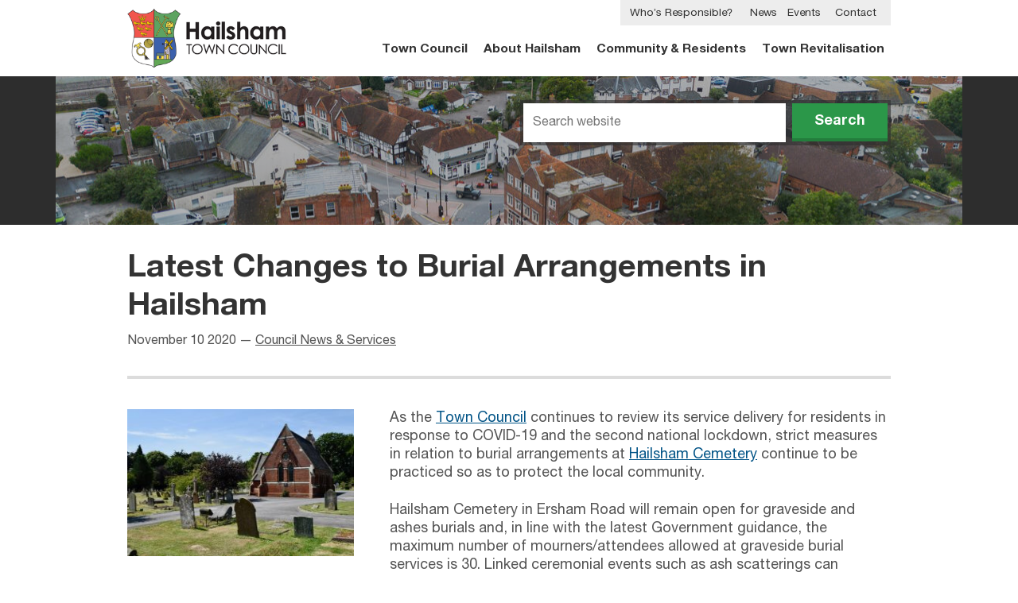

--- FILE ---
content_type: text/html; charset=UTF-8
request_url: https://www.hailsham-tc.gov.uk/news/latest-changes-to-burial-arrangements-in-hailsham-3-2/
body_size: 9573
content:
<!DOCTYPE html>
<html lang="en-gb" class="no-js">
<head>
	<meta charset="UTF-8" />
	<meta name='robots' content='index, follow, max-image-preview:large, max-snippet:-1, max-video-preview:-1' />

	<!-- This site is optimized with the Yoast SEO plugin v26.8 - https://yoast.com/product/yoast-seo-wordpress/ -->
	<link rel="canonical" href="https://www.hailsham-tc.gov.uk/news/latest-changes-to-burial-arrangements-in-hailsham-3-2/" />
	<meta property="og:locale" content="en_GB" />
	<meta property="og:type" content="article" />
	<meta property="og:title" content="Latest Changes to Burial Arrangements in Hailsham - Hailsham Town Council" />
	<meta property="og:description" content="As the Town Council continues to review its service delivery for residents in response to COVID-19 and the second national lockdown, strict measures in relation to&hellip;" />
	<meta property="og:url" content="https://www.hailsham-tc.gov.uk/news/latest-changes-to-burial-arrangements-in-hailsham-3-2/" />
	<meta property="og:site_name" content="Hailsham Town Council" />
	<meta property="article:publisher" content="https://www.facebook.com/hailsham.towncouncil.3" />
	<meta property="article:published_time" content="2020-11-10T09:00:33+00:00" />
	<meta property="og:image" content="https://www.hailsham-tc.gov.uk/wp-content/uploads/2020/02/ATM-3.jpg" />
	<meta property="og:image:width" content="1000" />
	<meta property="og:image:height" content="667" />
	<meta property="og:image:type" content="image/jpeg" />
	<meta name="author" content="Terry Hall" />
	<meta name="twitter:card" content="summary_large_image" />
	<meta name="twitter:creator" content="@HailshamTC" />
	<meta name="twitter:site" content="@HailshamTC" />
	<meta name="twitter:label1" content="Written by" />
	<meta name="twitter:data1" content="Terry Hall" />
	<meta name="twitter:label2" content="Estimated reading time" />
	<meta name="twitter:data2" content="2 minutes" />
	<script type="application/ld+json" class="yoast-schema-graph">{"@context":"https://schema.org","@graph":[{"@type":"Article","@id":"https://www.hailsham-tc.gov.uk/news/latest-changes-to-burial-arrangements-in-hailsham-3-2/#article","isPartOf":{"@id":"https://www.hailsham-tc.gov.uk/news/latest-changes-to-burial-arrangements-in-hailsham-3-2/"},"author":{"name":"Terry Hall","@id":"https://www.hailsham-tc.gov.uk/#/schema/person/f54a83fab9dac74e839c936b1fcb897b"},"headline":"Latest Changes to Burial Arrangements in Hailsham","datePublished":"2020-11-10T09:00:33+00:00","mainEntityOfPage":{"@id":"https://www.hailsham-tc.gov.uk/news/latest-changes-to-burial-arrangements-in-hailsham-3-2/"},"wordCount":363,"commentCount":0,"image":{"@id":"https://www.hailsham-tc.gov.uk/news/latest-changes-to-burial-arrangements-in-hailsham-3-2/#primaryimage"},"thumbnailUrl":"https://www.hailsham-tc.gov.uk/wp-content/uploads/2020/02/ATM-3.jpg","articleSection":["Council News &amp; Services"],"inLanguage":"en-GB","potentialAction":[{"@type":"CommentAction","name":"Comment","target":["https://www.hailsham-tc.gov.uk/news/latest-changes-to-burial-arrangements-in-hailsham-3-2/#respond"]}]},{"@type":"WebPage","@id":"https://www.hailsham-tc.gov.uk/news/latest-changes-to-burial-arrangements-in-hailsham-3-2/","url":"https://www.hailsham-tc.gov.uk/news/latest-changes-to-burial-arrangements-in-hailsham-3-2/","name":"Latest Changes to Burial Arrangements in Hailsham - Hailsham Town Council","isPartOf":{"@id":"https://www.hailsham-tc.gov.uk/#website"},"primaryImageOfPage":{"@id":"https://www.hailsham-tc.gov.uk/news/latest-changes-to-burial-arrangements-in-hailsham-3-2/#primaryimage"},"image":{"@id":"https://www.hailsham-tc.gov.uk/news/latest-changes-to-burial-arrangements-in-hailsham-3-2/#primaryimage"},"thumbnailUrl":"https://www.hailsham-tc.gov.uk/wp-content/uploads/2020/02/ATM-3.jpg","datePublished":"2020-11-10T09:00:33+00:00","author":{"@id":"https://www.hailsham-tc.gov.uk/#/schema/person/f54a83fab9dac74e839c936b1fcb897b"},"breadcrumb":{"@id":"https://www.hailsham-tc.gov.uk/news/latest-changes-to-burial-arrangements-in-hailsham-3-2/#breadcrumb"},"inLanguage":"en-GB","potentialAction":[{"@type":"ReadAction","target":["https://www.hailsham-tc.gov.uk/news/latest-changes-to-burial-arrangements-in-hailsham-3-2/"]}]},{"@type":"ImageObject","inLanguage":"en-GB","@id":"https://www.hailsham-tc.gov.uk/news/latest-changes-to-burial-arrangements-in-hailsham-3-2/#primaryimage","url":"https://www.hailsham-tc.gov.uk/wp-content/uploads/2020/02/ATM-3.jpg","contentUrl":"https://www.hailsham-tc.gov.uk/wp-content/uploads/2020/02/ATM-3.jpg","width":1000,"height":667,"caption":"Hailsham Cemetery"},{"@type":"BreadcrumbList","@id":"https://www.hailsham-tc.gov.uk/news/latest-changes-to-burial-arrangements-in-hailsham-3-2/#breadcrumb","itemListElement":[{"@type":"ListItem","position":1,"name":"Home","item":"https://www.hailsham-tc.gov.uk/"},{"@type":"ListItem","position":2,"name":"News","item":"https://www.hailsham-tc.gov.uk/news/"},{"@type":"ListItem","position":3,"name":"Latest Changes to Burial Arrangements in Hailsham"}]},{"@type":"WebSite","@id":"https://www.hailsham-tc.gov.uk/#website","url":"https://www.hailsham-tc.gov.uk/","name":"Hailsham Town Council","description":"The tier of local government closest to the people of Hailsham....","potentialAction":[{"@type":"SearchAction","target":{"@type":"EntryPoint","urlTemplate":"https://www.hailsham-tc.gov.uk/?s={search_term_string}"},"query-input":{"@type":"PropertyValueSpecification","valueRequired":true,"valueName":"search_term_string"}}],"inLanguage":"en-GB"},{"@type":"Person","@id":"https://www.hailsham-tc.gov.uk/#/schema/person/f54a83fab9dac74e839c936b1fcb897b","name":"Terry Hall","image":{"@type":"ImageObject","inLanguage":"en-GB","@id":"https://www.hailsham-tc.gov.uk/#/schema/person/image/","url":"https://secure.gravatar.com/avatar/9cc7f87dda0dcf2b0be39751758c1a5f1fed1a55318373dedd66fa2e534093b5?s=96&d=mm&r=g","contentUrl":"https://secure.gravatar.com/avatar/9cc7f87dda0dcf2b0be39751758c1a5f1fed1a55318373dedd66fa2e534093b5?s=96&d=mm&r=g","caption":"Terry Hall"},"sameAs":["http://www.hailsham-tc.gov.uk"],"url":"https://www.hailsham-tc.gov.uk/news/author/terry/"}]}</script>
	<!-- / Yoast SEO plugin. -->


<link rel="alternate" type="application/rss+xml" title="Hailsham Town Council &raquo; Latest Changes to Burial Arrangements in Hailsham Comments Feed" href="https://www.hailsham-tc.gov.uk/news/latest-changes-to-burial-arrangements-in-hailsham-3-2/feed/" />
<link rel="alternate" title="oEmbed (JSON)" type="application/json+oembed" href="https://www.hailsham-tc.gov.uk/wp-json/oembed/1.0/embed?url=https%3A%2F%2Fwww.hailsham-tc.gov.uk%2Fnews%2Flatest-changes-to-burial-arrangements-in-hailsham-3-2%2F" />
<link rel="alternate" title="oEmbed (XML)" type="text/xml+oembed" href="https://www.hailsham-tc.gov.uk/wp-json/oembed/1.0/embed?url=https%3A%2F%2Fwww.hailsham-tc.gov.uk%2Fnews%2Flatest-changes-to-burial-arrangements-in-hailsham-3-2%2F&#038;format=xml" />
<style id='wp-img-auto-sizes-contain-inline-css' type='text/css'>
img:is([sizes=auto i],[sizes^="auto," i]){contain-intrinsic-size:3000px 1500px}
/*# sourceURL=wp-img-auto-sizes-contain-inline-css */
</style>

<link rel='stylesheet' id='wp-block-library-css' href='https://www.hailsham-tc.gov.uk/wp-includes/css/dist/block-library/style.min.css?ver=66ff35c40f2a99b11851b5c94b21fc8c' type='text/css' media='all' />
<style id='global-styles-inline-css' type='text/css'>
:root{--wp--preset--aspect-ratio--square: 1;--wp--preset--aspect-ratio--4-3: 4/3;--wp--preset--aspect-ratio--3-4: 3/4;--wp--preset--aspect-ratio--3-2: 3/2;--wp--preset--aspect-ratio--2-3: 2/3;--wp--preset--aspect-ratio--16-9: 16/9;--wp--preset--aspect-ratio--9-16: 9/16;--wp--preset--color--black: #000000;--wp--preset--color--cyan-bluish-gray: #abb8c3;--wp--preset--color--white: #ffffff;--wp--preset--color--pale-pink: #f78da7;--wp--preset--color--vivid-red: #cf2e2e;--wp--preset--color--luminous-vivid-orange: #ff6900;--wp--preset--color--luminous-vivid-amber: #fcb900;--wp--preset--color--light-green-cyan: #7bdcb5;--wp--preset--color--vivid-green-cyan: #00d084;--wp--preset--color--pale-cyan-blue: #8ed1fc;--wp--preset--color--vivid-cyan-blue: #0693e3;--wp--preset--color--vivid-purple: #9b51e0;--wp--preset--gradient--vivid-cyan-blue-to-vivid-purple: linear-gradient(135deg,rgb(6,147,227) 0%,rgb(155,81,224) 100%);--wp--preset--gradient--light-green-cyan-to-vivid-green-cyan: linear-gradient(135deg,rgb(122,220,180) 0%,rgb(0,208,130) 100%);--wp--preset--gradient--luminous-vivid-amber-to-luminous-vivid-orange: linear-gradient(135deg,rgb(252,185,0) 0%,rgb(255,105,0) 100%);--wp--preset--gradient--luminous-vivid-orange-to-vivid-red: linear-gradient(135deg,rgb(255,105,0) 0%,rgb(207,46,46) 100%);--wp--preset--gradient--very-light-gray-to-cyan-bluish-gray: linear-gradient(135deg,rgb(238,238,238) 0%,rgb(169,184,195) 100%);--wp--preset--gradient--cool-to-warm-spectrum: linear-gradient(135deg,rgb(74,234,220) 0%,rgb(151,120,209) 20%,rgb(207,42,186) 40%,rgb(238,44,130) 60%,rgb(251,105,98) 80%,rgb(254,248,76) 100%);--wp--preset--gradient--blush-light-purple: linear-gradient(135deg,rgb(255,206,236) 0%,rgb(152,150,240) 100%);--wp--preset--gradient--blush-bordeaux: linear-gradient(135deg,rgb(254,205,165) 0%,rgb(254,45,45) 50%,rgb(107,0,62) 100%);--wp--preset--gradient--luminous-dusk: linear-gradient(135deg,rgb(255,203,112) 0%,rgb(199,81,192) 50%,rgb(65,88,208) 100%);--wp--preset--gradient--pale-ocean: linear-gradient(135deg,rgb(255,245,203) 0%,rgb(182,227,212) 50%,rgb(51,167,181) 100%);--wp--preset--gradient--electric-grass: linear-gradient(135deg,rgb(202,248,128) 0%,rgb(113,206,126) 100%);--wp--preset--gradient--midnight: linear-gradient(135deg,rgb(2,3,129) 0%,rgb(40,116,252) 100%);--wp--preset--font-size--small: 13px;--wp--preset--font-size--medium: 20px;--wp--preset--font-size--large: 36px;--wp--preset--font-size--x-large: 42px;--wp--preset--spacing--20: 0.44rem;--wp--preset--spacing--30: 0.67rem;--wp--preset--spacing--40: 1rem;--wp--preset--spacing--50: 1.5rem;--wp--preset--spacing--60: 2.25rem;--wp--preset--spacing--70: 3.38rem;--wp--preset--spacing--80: 5.06rem;--wp--preset--shadow--natural: 6px 6px 9px rgba(0, 0, 0, 0.2);--wp--preset--shadow--deep: 12px 12px 50px rgba(0, 0, 0, 0.4);--wp--preset--shadow--sharp: 6px 6px 0px rgba(0, 0, 0, 0.2);--wp--preset--shadow--outlined: 6px 6px 0px -3px rgb(255, 255, 255), 6px 6px rgb(0, 0, 0);--wp--preset--shadow--crisp: 6px 6px 0px rgb(0, 0, 0);}:where(.is-layout-flex){gap: 0.5em;}:where(.is-layout-grid){gap: 0.5em;}body .is-layout-flex{display: flex;}.is-layout-flex{flex-wrap: wrap;align-items: center;}.is-layout-flex > :is(*, div){margin: 0;}body .is-layout-grid{display: grid;}.is-layout-grid > :is(*, div){margin: 0;}:where(.wp-block-columns.is-layout-flex){gap: 2em;}:where(.wp-block-columns.is-layout-grid){gap: 2em;}:where(.wp-block-post-template.is-layout-flex){gap: 1.25em;}:where(.wp-block-post-template.is-layout-grid){gap: 1.25em;}.has-black-color{color: var(--wp--preset--color--black) !important;}.has-cyan-bluish-gray-color{color: var(--wp--preset--color--cyan-bluish-gray) !important;}.has-white-color{color: var(--wp--preset--color--white) !important;}.has-pale-pink-color{color: var(--wp--preset--color--pale-pink) !important;}.has-vivid-red-color{color: var(--wp--preset--color--vivid-red) !important;}.has-luminous-vivid-orange-color{color: var(--wp--preset--color--luminous-vivid-orange) !important;}.has-luminous-vivid-amber-color{color: var(--wp--preset--color--luminous-vivid-amber) !important;}.has-light-green-cyan-color{color: var(--wp--preset--color--light-green-cyan) !important;}.has-vivid-green-cyan-color{color: var(--wp--preset--color--vivid-green-cyan) !important;}.has-pale-cyan-blue-color{color: var(--wp--preset--color--pale-cyan-blue) !important;}.has-vivid-cyan-blue-color{color: var(--wp--preset--color--vivid-cyan-blue) !important;}.has-vivid-purple-color{color: var(--wp--preset--color--vivid-purple) !important;}.has-black-background-color{background-color: var(--wp--preset--color--black) !important;}.has-cyan-bluish-gray-background-color{background-color: var(--wp--preset--color--cyan-bluish-gray) !important;}.has-white-background-color{background-color: var(--wp--preset--color--white) !important;}.has-pale-pink-background-color{background-color: var(--wp--preset--color--pale-pink) !important;}.has-vivid-red-background-color{background-color: var(--wp--preset--color--vivid-red) !important;}.has-luminous-vivid-orange-background-color{background-color: var(--wp--preset--color--luminous-vivid-orange) !important;}.has-luminous-vivid-amber-background-color{background-color: var(--wp--preset--color--luminous-vivid-amber) !important;}.has-light-green-cyan-background-color{background-color: var(--wp--preset--color--light-green-cyan) !important;}.has-vivid-green-cyan-background-color{background-color: var(--wp--preset--color--vivid-green-cyan) !important;}.has-pale-cyan-blue-background-color{background-color: var(--wp--preset--color--pale-cyan-blue) !important;}.has-vivid-cyan-blue-background-color{background-color: var(--wp--preset--color--vivid-cyan-blue) !important;}.has-vivid-purple-background-color{background-color: var(--wp--preset--color--vivid-purple) !important;}.has-black-border-color{border-color: var(--wp--preset--color--black) !important;}.has-cyan-bluish-gray-border-color{border-color: var(--wp--preset--color--cyan-bluish-gray) !important;}.has-white-border-color{border-color: var(--wp--preset--color--white) !important;}.has-pale-pink-border-color{border-color: var(--wp--preset--color--pale-pink) !important;}.has-vivid-red-border-color{border-color: var(--wp--preset--color--vivid-red) !important;}.has-luminous-vivid-orange-border-color{border-color: var(--wp--preset--color--luminous-vivid-orange) !important;}.has-luminous-vivid-amber-border-color{border-color: var(--wp--preset--color--luminous-vivid-amber) !important;}.has-light-green-cyan-border-color{border-color: var(--wp--preset--color--light-green-cyan) !important;}.has-vivid-green-cyan-border-color{border-color: var(--wp--preset--color--vivid-green-cyan) !important;}.has-pale-cyan-blue-border-color{border-color: var(--wp--preset--color--pale-cyan-blue) !important;}.has-vivid-cyan-blue-border-color{border-color: var(--wp--preset--color--vivid-cyan-blue) !important;}.has-vivid-purple-border-color{border-color: var(--wp--preset--color--vivid-purple) !important;}.has-vivid-cyan-blue-to-vivid-purple-gradient-background{background: var(--wp--preset--gradient--vivid-cyan-blue-to-vivid-purple) !important;}.has-light-green-cyan-to-vivid-green-cyan-gradient-background{background: var(--wp--preset--gradient--light-green-cyan-to-vivid-green-cyan) !important;}.has-luminous-vivid-amber-to-luminous-vivid-orange-gradient-background{background: var(--wp--preset--gradient--luminous-vivid-amber-to-luminous-vivid-orange) !important;}.has-luminous-vivid-orange-to-vivid-red-gradient-background{background: var(--wp--preset--gradient--luminous-vivid-orange-to-vivid-red) !important;}.has-very-light-gray-to-cyan-bluish-gray-gradient-background{background: var(--wp--preset--gradient--very-light-gray-to-cyan-bluish-gray) !important;}.has-cool-to-warm-spectrum-gradient-background{background: var(--wp--preset--gradient--cool-to-warm-spectrum) !important;}.has-blush-light-purple-gradient-background{background: var(--wp--preset--gradient--blush-light-purple) !important;}.has-blush-bordeaux-gradient-background{background: var(--wp--preset--gradient--blush-bordeaux) !important;}.has-luminous-dusk-gradient-background{background: var(--wp--preset--gradient--luminous-dusk) !important;}.has-pale-ocean-gradient-background{background: var(--wp--preset--gradient--pale-ocean) !important;}.has-electric-grass-gradient-background{background: var(--wp--preset--gradient--electric-grass) !important;}.has-midnight-gradient-background{background: var(--wp--preset--gradient--midnight) !important;}.has-small-font-size{font-size: var(--wp--preset--font-size--small) !important;}.has-medium-font-size{font-size: var(--wp--preset--font-size--medium) !important;}.has-large-font-size{font-size: var(--wp--preset--font-size--large) !important;}.has-x-large-font-size{font-size: var(--wp--preset--font-size--x-large) !important;}
/*# sourceURL=global-styles-inline-css */
</style>

<style id='classic-theme-styles-inline-css' type='text/css'>
/*! This file is auto-generated */
.wp-block-button__link{color:#fff;background-color:#32373c;border-radius:9999px;box-shadow:none;text-decoration:none;padding:calc(.667em + 2px) calc(1.333em + 2px);font-size:1.125em}.wp-block-file__button{background:#32373c;color:#fff;text-decoration:none}
/*# sourceURL=/wp-includes/css/classic-themes.min.css */
</style>
<link rel='stylesheet' id='image-map-pro-dist-css-css' href='https://www.hailsham-tc.gov.uk/wp-content/plugins/image-map-pro-wordpress/css/image-map-pro.min.css?ver=5.1.4' type='text/css' media='' />
<link rel='stylesheet' id='stylesheet-css' href='https://www.hailsham-tc.gov.uk/wp-content/themes/htc/style.20161020.css' type='text/css' media='all' />
<script type="text/javascript" src="https://www.hailsham-tc.gov.uk/wp-includes/js/jquery/jquery.min.js?ver=3.7.1" id="jquery-core-js"></script>
<script type="text/javascript" src="https://www.hailsham-tc.gov.uk/wp-includes/js/jquery/jquery-migrate.min.js?ver=3.4.1" id="jquery-migrate-js"></script>
<link rel="https://api.w.org/" href="https://www.hailsham-tc.gov.uk/wp-json/" /><link rel="alternate" title="JSON" type="application/json" href="https://www.hailsham-tc.gov.uk/wp-json/wp/v2/posts/11792" /><link rel="EditURI" type="application/rsd+xml" title="RSD" href="https://www.hailsham-tc.gov.uk/xmlrpc.php?rsd" />

<link rel='shortlink' href='https://www.hailsham-tc.gov.uk/?p=11792' />
<style type="text/css" id="simple-css-output">/* old councillors map display */.map, .map-councillors { display: none;}/* imagemap pro tootip styles */.imp-tooltip .squares-container { border-bottom: 1px solid #666666; margin-bottom: 10px;}.imp-tooltips-container.imp-tooltip.squares-element a { color: yellow !important; }.imp-tooltips-container .imp-tooltip .squares-element a.imp-htc-link { color: yellow !important; font-size: 16px !important;}.imp-tooltips-container .imp-tooltip .squares-element a.imp-htc-link:hover { color: #ffaa00 !important; font-size: 16px !important;}.imp-tooltips-container .imp-tooltip .squares-element h3 a.imp-htc-link-header { color: #ffffff !important; font-size: 18px !important;}.imp-tooltips-container .imp-tooltip .squares-element h3 a.imp-htc-link-header:hover { color: #ffaa00 !important; }/* END imagemap pro tootip styles */</style><meta name="viewport" content="initial-scale=1.0" />
<meta name="SKYPE_TOOLBAR" content ="SKYPE_TOOLBAR_PARSER_COMPATIBLE"/>
<title>Latest Changes to Burial Arrangements in Hailsham - Hailsham Town Council</title>
<script type="text/javascript">
	document.documentElement.className = 'js';
</script>
	<script async>
		(function(i,s,o,g,r,a,m){i['GoogleAnalyticsObject']=r;i[r]=i[r]||function(){
		(i[r].q=i[r].q||[]).push(arguments)},i[r].l=1*new Date();a=s.createElement(o),
		m=s.getElementsByTagName(o)[0];a.async=1;a.src=g;m.parentNode.insertBefore(a,m)
		})(window,document,'script','//www.google-analytics.com/analytics.js','ga');

		ga('create', 'UA-64173809-1', 'auto');
		ga('send', 'pageview');
	</script>
<!--[if lte IE 8]>
	<link rel="stylesheet" type="text/css" href="/wp-content/themes/htc/assets/css/ie8.css" />
<![endif]--></head>
<body>

	<a class="sr-only" accesskey="2" href="#main-menu">Skip to navigation</a>
	<a class="sr-only" accesskey="3" href="#search__query">Skip to search</a>

	<header class="top" role="banner">
		<div class="wrap clear">

			<div class="top__content">
				<a href="/" class="top__logo">
					<img src="https://www.hailsham-tc.gov.uk/wp-content/themes/htc/assets/images/logo.png" alt="" />
				</a>
			</div>

			<nav class="main-nav" id="navigation" role="navigation">
				<a href="#navigation" id="navicon" class="navicon">Menu</a>
				<ul id="menu-main-menu" class="menu"><li id="menu-item-12" class="menu-item menu-item-type-post_type menu-item-object-page menu-item-12"><a href="https://www.hailsham-tc.gov.uk/town-council/">Town Council</a></li>
<li id="menu-item-14" class="menu-item menu-item-type-post_type menu-item-object-page menu-item-14"><a href="https://www.hailsham-tc.gov.uk/about-hailsham/">About Hailsham</a></li>
<li id="menu-item-13" class="menu-item menu-item-type-post_type menu-item-object-page menu-item-13"><a href="https://www.hailsham-tc.gov.uk/community-residents/">Community &#038; Residents</a></li>
<li id="menu-item-13112" class="menu-item menu-item-type-custom menu-item-object-custom menu-item-13112"><a href="https://www.hailsham-tc.gov.uk/town-revitalisation">Town Revitalisation</a></li>
<li id="menu-item-15" class="menu-item menu-item-type-post_type menu-item-object-page current_page_parent menu-item-15"><a href="https://www.hailsham-tc.gov.uk/news/">News</a></li>
<li id="menu-item-16" class="menu-item menu-item-type-post_type menu-item-object-page menu-item-16"><a href="https://www.hailsham-tc.gov.uk/events/">Events</a></li>
<li id="menu-item-17" class="menu-item menu-item-type-post_type menu-item-object-page menu-item-17"><a href="https://www.hailsham-tc.gov.uk/contact/">Contact</a></li>
<li id="menu-item-4434" class="menu-item menu-item-type-post_type menu-item-object-page menu-item-4434"><a href="https://www.hailsham-tc.gov.uk/town-council/responsibilities/">Who’s Responsible?</a></li>
</ul>			</nav>
		</div>
	</header>

		<div class="banner" style="background-image: url( https://www.hailsham-tc.gov.uk/wp-content/uploads/2024/07/Vicarage-Field-Drone-Market-Street-1140x190.jpg );">
		<div class="wrap">

			<form class="search" role="search" action="/" method="GET">
				<label for="search__query" class="screen-reader-text">Search Query</label>
				<input class="search__query" id="search__query" type="text" placeholder="Search website" name="s" />
				<button class="search__button btn"><i class="icon-search"></i> <span>Search</span></button>
			</form>

		</div>
	</div>


<div class="wrap breadcrumbs--thin"></div>
		<div class="clear wrap">

			<header class="post-header full-content-header">
				<h1>Latest Changes to Burial Arrangements in Hailsham</h1>
				<p class="meta">
					<time datetime="2020-11-10 09:00">November 10 2020</time> &mdash; <a href="https://www.hailsham-tc.gov.uk/news/category/council-news-services/" rel="category tag">Council News &amp; Services</a>				</p>
			</header>

			<div class="column-split-left column-split-left--wide column-split-left--image">
				<img width="300" height="195" src="https://www.hailsham-tc.gov.uk/wp-content/uploads/2020/02/ATM-3-300x195.jpg" class="attachment-thumbnail size-thumbnail wp-post-image" alt="Hailsham Cemetery" decoding="async" fetchpriority="high" />&nbsp;
			</div>

			<div class="column-split-right style--news">

				<div class="content content--standard">

	<p>As the <a href="http://www.hailsham-tc.gov.uk">Town Council</a> continues to review its service delivery for residents in response to COVID-19 and the second national lockdown, strict measures in relation to burial arrangements at <a href="https://www.hailsham-tc.gov.uk/town-council/services-facilities/hailsham-cemetery-burial-records/">Hailsham Cemetery</a> continue to be practiced so as to protect the local community.</p>
<p>Hailsham Cemetery in Ersham Road will remain open for graveside and ashes burials and, in line with the latest Government guidance, the maximum number of mourners/attendees allowed at graveside burial services is 30. Linked ceremonial events such as ash scatterings can continue with up to 15 people in attendance. Social distancing should be maintained between people who do not live together or share a support bubble.</p>
<div id="subscription-content">
<p>Cemetery grounds will be closed to the public, except for funerals or burials, commemorative events celebrating the life of a person who has died, or to allow a person to pay respects to a member of their household, a family member or friend.</p>
<p>All restrictions have been put in place to conform to the Government guidance to help combat the rising number of COVID-19 cases.</p>
</div>
<p>While Hailsham Cemetery remains open for burials and to visitors, people are encouraged to follow the latest Government advice relating to social distancing:</p>
<ul>
<li>Restrict the number of mourners to follow the latest Government rules/guidance</li>
<li>Stay 2 metres apart from people outside of your household where possible, or 1 metre with extra precautions in place, such as face coverings</li>
<li>Minimise contact with each other, e.g. no hand-shaking</li>
<li>Refrain from attending the cemetery if you are exhibiting COVID-19 symptoms</li>
<li>Follow all government guidance on personal hygiene prior to, during and after use of the cemetery</li>
</ul>
<p>Town Clerk <a href="m&#x61;&#x69;l&#116;&#x6f;:&#106;&#x6f;&#x68;n&#x2e;&#x68;a&#114;&#x72;i&#115;&#x6f;&#x6e;&#64;&#x68;&#x61;i&#108;&#x73;h&#97;&#x6d;&#x2d;t&#x63;&#x2e;g&#111;&#x76;.&#117;&#x6b;">John Harrison</a> said: “We recognise this is a distressing time for anyone who has lost a loved one. But we cannot emphasise enough the importance of sticking to these measures and restrictions on service. They are all being put in place to protect not only members of staff who helping to carry out this critical service, but also to protect the public.”</p>
<p>Members of the public can still get in touch with the burial services team by calling Hailsham Town Council on 01323 841702 or emailing <a href="ma&#105;&#x6c;&#x74;&#x6f;&#x3a;da&#118;&#105;&#x64;&#x2e;&#x73;axb&#121;&#x40;&#x68;&#x61;ils&#104;&#x61;&#x6d;&#x2d;tc.&#103;&#x6f;&#x76;&#x2e;uk">&#x64;av&#x69;&#100;.&#x73;&#97;x&#x62;&#x79;&#64;&#x68;&#x61;il&#x73;&#104;a&#x6d;&#45;t&#x63;&#x2e;g&#x6f;&#x76;.u&#x6b;</a>.</p>

</div>
				
				<div class="share">
	
			<p class="issued"><strong>Issued by</strong> &mdash; Hailsham Town Council</p>
	
	<ul>
				<li><a class="share__facebook" target="_blank" href="http://www.facebook.com/sharer.php?u=https://www.hailsham-tc.gov.uk/news/latest-changes-to-burial-arrangements-in-hailsham-3-2/"><i class="icon-facebook"></i> Share</a></li>
		<li><a class="share__twitter" target="_blank" href="http://twitter.com/share?url=https://www.hailsham-tc.gov.uk/news/latest-changes-to-burial-arrangements-in-hailsham-3-2/&amp;text=Latest Changes to Burial Arrangements in Hailsham"><i class="icon-twitter"></i> Tweet</a></li>
		<li><a class="share__google" target="_blank" href="https://plus.google.com/share?url=https://www.hailsham-tc.gov.uk/news/latest-changes-to-burial-arrangements-in-hailsham-3-2/"><i class="icon-gplus"></i></a></li>
	</ul>

</div>
			</div>

		</div>

		<div class="wrap press-release style--news">

	<hr />

	<div class="column-split-left column-split-left--wide">

		<h2>Enquiries relating to this media release</h2>

	</div>

	<div class="column-split-right">

		<div class="content content--press">
			<p>Terry Hall, COMMUNICATIONS OFFICER<br />
Hailsham Town Council, Market Street, Hailsham, East Sussex, BN27 2AE<br />
Telephone: <strong>01323 841702 |</strong> Email: <a href="mailto:terry.hall@hailsham-tc.gov.uk">terry.hall@hailsham-tc.gov.uk</a></p>
		</div>

	</div>

</div>
		<aside class="clear wrap">

			<div class="column-split-left column-split-left--wide">
				&nbsp;
			</div>

			<div class="column-split-right">

				
		
		<h2>Related Content</h2>

		<h3>News Articles</h3><div class="clear">
<article class="preview preview--post-snippet">
	<p class="meta">
		<time datetime="2024-09-13 08:55">September 13 2024</time> &mdash; <a href="https://www.hailsham-tc.gov.uk/news/category/council-news-services/" rel="category tag">Council News &amp; Services</a>	</p>
	<h4 class="preview__title">
		<a href="https://www.hailsham-tc.gov.uk/news/reminder-to-residents-temporary-reception-and-town-council-offices-2-2-2-2-2-2/">Reminder to Residents: Temporary Reception and Public Enquiries Desk</a>
	</h4>
	<p>Hailsham Town Council would like to remind residents that its offices and reception area have recently relocated to the former Free Church building in Western Road,&hellip;</p>
</article>
<article class="preview preview--post-snippet">
	<p class="meta">
		<time datetime="2025-07-17 07:40">July 17 2025</time> &mdash; <a href="https://www.hailsham-tc.gov.uk/news/category/council-news-services/" rel="category tag">Council News &amp; Services</a>	</p>
	<h4 class="preview__title">
		<a href="https://www.hailsham-tc.gov.uk/news/reminder-hailsham-town-council-annual-accounts-available-for-public-viewing-2/">Reminder: Hailsham Town Council Annual Accounts Available for Public Viewing</a>
	</h4>
	<p>Hailsham Town Council is reminding residents that the Annual Accounts for the financial year ending 31 March 2025 are currently available for public inspection. The inspection&hellip;</p>
</article>
<article class="preview preview--post-snippet">
	<p class="meta">
		<time datetime="2020-05-05 10:00">May 5 2020</time> &mdash; <a href="https://www.hailsham-tc.gov.uk/news/category/council-news-services/" rel="category tag">Council News &amp; Services</a>	</p>
	<h4 class="preview__title">
		<a href="https://www.hailsham-tc.gov.uk/news/update-on-closure-and-restrictions-to-council-services-and-facilities-2-2-2-2-3/">Update on Closure and Restrictions to Council Services and Facilities</a>
	</h4>
	<p>Hailsham Town Council is continuing to support the community during the Coronavirus pandemic. Although the Town Council offices in Market Street are currently closed to the&hellip;</p>
</article>
<article class="preview preview--post-snippet">
	<p class="meta">
		<time datetime="2022-06-30 11:00">June 30 2022</time> &mdash; <a href="https://www.hailsham-tc.gov.uk/news/category/council-news-services/" rel="category tag">Council News &amp; Services</a>	</p>
	<h4 class="preview__title">
		<a href="https://www.hailsham-tc.gov.uk/news/latest-phase-of-cemetery-footpath-resurfacing-completed-2/">Latest Phase of Cemetery Footpath Resurfacing Completed</a>
	</h4>
	<p>The second phase of a 3-4 year project to overlay all the footpaths at Hailsham Cemetery with tarmac has now been completed and further work will&hellip;</p>
</article></div><a class="arrow-link arrow-link--left" href="https://www.hailsham-tc.gov.uk/news/">See all news articles</a><br />
				<div class="comments">
					



	<div id="respond" class="respond">

		<h2>Leave a reply</h2>

		<div>
			<small><a rel="nofollow" id="cancel-comment-reply-link" href="/news/latest-changes-to-burial-arrangements-in-hailsham-3-2/#respond" style="display:none;">Click here to cancel reply.</a></small>
		</div>

		
		<form action="https://www.hailsham-tc.gov.uk/wp-comments-post.php" method="post" id="commentform">

			<ul>

			
				<li>
					<label for="author">Full name:</label>
					<input type="text" name="author" id="author" value="" size="22" aria-required='true' />
				</li>


				<li>
					<label for="email">Email address <small>(This will not be published):</small></label>
					<input type="text" name="email" id="email" value="" size="22" aria-required='true' />
				</li>

			
				<li>
					<label for="comment">Your Thoughts:</label>
					<textarea name="comment" id="comment" cols="100%" rows="10"></textarea>
				</li>

				<li class="validation-hide">
					<label for="telephone">Telephone: (This field is for validation and should be left blank)</label>
					<input type="text" id="telephone" name="telephone" />
				</li>

				<li>
					<input name="submit" class="button-mid" type="submit" id="submit" value="Post Comment" />
					<input type='hidden' name='comment_post_ID' value='11792' id='comment_post_ID' />
<input type='hidden' name='comment_parent' id='comment_parent' value='0' />
				</li>

			
<script type='text/javascript'>
/* <![CDATA[ */
r3f5x9JS=escape(document['referrer']);
hf1N='7d6c3fbedf6c9548415b11f5c1022fcb';
hf1V='b51e9385a9f2dc9aab16abc117d0aede';
document.write("<input type='hidden' name='r3f5x9JS' value='"+r3f5x9JS+"' /><input type='hidden' name='"+hf1N+"' value='"+hf1V+"' />");
/* ]]> */
</script>
<noscript><input type="hidden" name="JS04X7" value="NS1" /></noscript>
<noscript><p><strong>Currently you have JavaScript disabled. In order to post comments, please make sure JavaScript and Cookies are enabled, and reload the page.</strong> <a href="http://enable-javascript.com/" rel="nofollow external" >Click here for instructions on how to enable JavaScript in your browser.</a></p></noscript>

			</ul>

		</form>

	
	</div>

				</div>

			</div>

		</aside>

			<footer class="low" role="contentinfo">

		<div class="wrap">
			<a href="#" class="back-to-top" id="going-up"><span>Back to top</span> <i class="icon-up-open"></i></a>


			<div class="clear">

				<div class="low-column--one">

					<div class="clear low__contact">
						<div class="low__contact--one">
							<strong>Hailsham Town Council</strong><br />
							Inglenook, Market Street, Hailsham, East Sussex, BN27 2AE						</div>

						<div class="low__contact--two">
							Telephone: <strong>01323 841702</strong><br />														<a href="mailto:enquiries@hailsham-tc.gov.uk">enquiries@hailsham-tc.gov.uk</a>						</div>
					</div>

					<ul class="low__social">
						
							<li>
								<a href="https://twitter.com/HailshamTC">
									<i class="icon-twitter"></i> Follow us on <b>Twitter</b>
								</a>
							</li>
							<li>
								<a href="https://www.facebook.com/hailsham.towncouncil.3">
									<i class="icon-facebook"></i> Like us on <b>Facebook</b>
								</a>
							</li>					</ul>

				</div>

				<nav class="low-column--two arrow-link">
					<ul id="menu-footer" class="menu"><li id="menu-item-149" class="menu-item menu-item-type-post_type menu-item-object-page menu-item-149"><a href="https://www.hailsham-tc.gov.uk/town-council/">Town Council</a></li>
<li id="menu-item-150" class="menu-item menu-item-type-post_type menu-item-object-page menu-item-150"><a href="https://www.hailsham-tc.gov.uk/community-residents/">Community &#038; Residents</a></li>
<li id="menu-item-152" class="menu-item menu-item-type-post_type menu-item-object-page current_page_parent menu-item-152"><a href="https://www.hailsham-tc.gov.uk/news/">News</a></li>
<li id="menu-item-153" class="menu-item menu-item-type-post_type menu-item-object-page menu-item-153"><a href="https://www.hailsham-tc.gov.uk/events/">Events</a></li>
<li id="menu-item-154" class="menu-item menu-item-type-post_type menu-item-object-page menu-item-154"><a href="https://www.hailsham-tc.gov.uk/contact/">Contact</a></li>
<li id="menu-item-4304" class="menu-item menu-item-type-post_type menu-item-object-page menu-item-4304"><a href="https://www.hailsham-tc.gov.uk/town-council/websites/">HTC Maintained Websites</a></li>
<li id="menu-item-11060" class="menu-item menu-item-type-post_type menu-item-object-page menu-item-11060"><a href="https://www.hailsham-tc.gov.uk/town-council/htc-on-social-media/">HTC on Social Media</a></li>
</ul>				</nav>

			</div>

			<hr />

			<nav class="low__menu-legal">
				<ul id="menu-legal-information" class="menu"><li id="menu-item-143" class="menu-item menu-item-type-post_type menu-item-object-page menu-item-143"><a href="https://www.hailsham-tc.gov.uk/legal-information/terms-conditions/">Terms &#038; Conditions</a></li>
<li id="menu-item-144" class="menu-item menu-item-type-post_type menu-item-object-page menu-item-144"><a href="https://www.hailsham-tc.gov.uk/legal-information/freedom-of-information/">Freedom of Information</a></li>
<li id="menu-item-145" class="menu-item menu-item-type-post_type menu-item-object-page menu-item-145"><a href="https://www.hailsham-tc.gov.uk/legal-information/privacy-policy/">Privacy Policy</a></li>
<li id="menu-item-146" class="menu-item menu-item-type-post_type menu-item-object-page menu-item-146"><a href="https://www.hailsham-tc.gov.uk/legal-information/copyright/">Copyright Notice</a></li>
<li id="menu-item-147" class="menu-item menu-item-type-post_type menu-item-object-page menu-item-147"><a href="https://www.hailsham-tc.gov.uk/legal-information/accessibility/">Accessibility</a></li>
<li id="menu-item-1840" class="menu-item menu-item-type-post_type menu-item-object-page menu-item-1840"><a href="https://www.hailsham-tc.gov.uk/pattern-library/">Styleguide</a></li>
</ul>			</nav>

			<div class="copyright">&copy; Hailsham Town Council 2026. All Rights Reserved. <a href="http://www.tomango.co.uk/creates/web/design/">Web design in Sussex</a> - tomango</div>

		</div>

	</footer>
	<script type="speculationrules">
{"prefetch":[{"source":"document","where":{"and":[{"href_matches":"/*"},{"not":{"href_matches":["/wp-*.php","/wp-admin/*","/wp-content/uploads/*","/wp-content/*","/wp-content/plugins/*","/wp-content/themes/htc/*","/*\\?(.+)"]}},{"not":{"selector_matches":"a[rel~=\"nofollow\"]"}},{"not":{"selector_matches":".no-prefetch, .no-prefetch a"}}]},"eagerness":"conservative"}]}
</script>

<script type='text/javascript'>
/* <![CDATA[ */
r3f5x9JS=escape(document['referrer']);
hf4N='7d6c3fbedf6c9548415b11f5c1022fcb';
hf4V='b51e9385a9f2dc9aab16abc117d0aede';
cm4S="form[action='https://www.hailsham-tc.gov.uk/wp-comments-post.php']";
jQuery(document).ready(function($){var e="#commentform, .comment-respond form, .comment-form, "+cm4S+", #lostpasswordform, #registerform, #loginform, #login_form, #wpss_contact_form";$(e).submit(function(){$("<input>").attr("type","hidden").attr("name","r3f5x9JS").attr("value",r3f5x9JS).appendTo(e);return true;});var h="form[method='post']";$(h).submit(function(){$("<input>").attr("type","hidden").attr("name",hf4N).attr("value",hf4V).appendTo(h);return true;});});
/* ]]> */
</script> 
<script type="text/javascript" src="https://www.hailsham-tc.gov.uk/wp-content/plugins/image-map-pro-wordpress/js/image-map-pro.min.js?ver=5.1.4" id="image-map-pro-dist-js-js"></script>
<script type="text/javascript" src="https://www.hailsham-tc.gov.uk/wp-content/themes/htc/assets/js/min/boot.20161020.min.js" id="boot-js"></script>
<script type="text/javascript" src="https://www.hailsham-tc.gov.uk/wp-content/plugins/wp-spamshield/js/jscripts-ftr2-min.js" id="wpss-jscripts-ftr-js"></script>
</body>
</html>

<!-- Page cached by LiteSpeed Cache 7.7 on 2026-01-24 22:43:21 -->